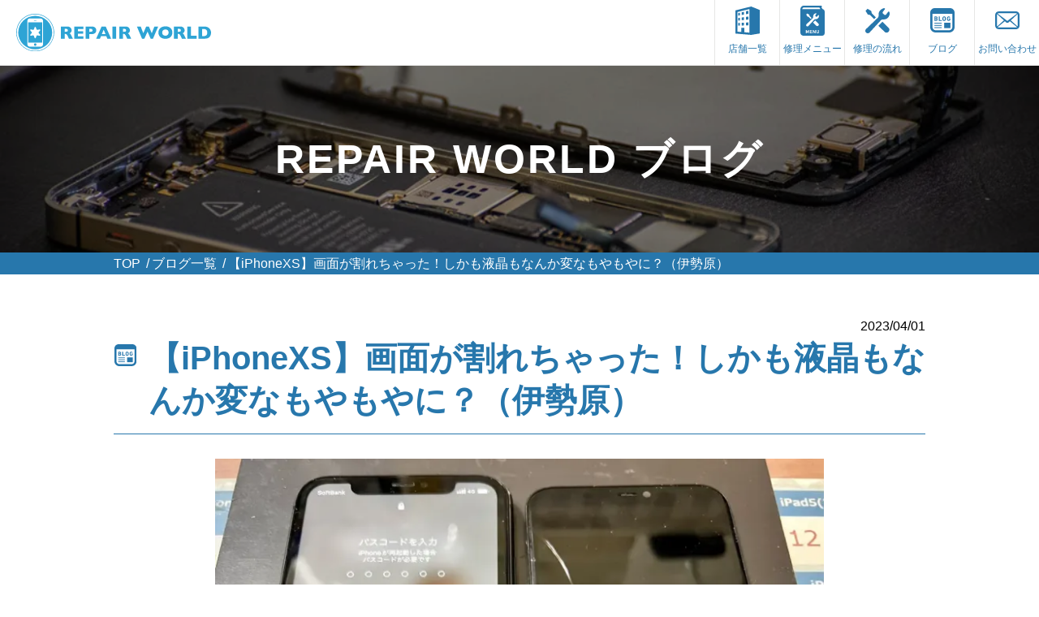

--- FILE ---
content_type: text/html; charset=UTF-8
request_url: https://iphone-repairworld.com/blog/iphonexs-screen0401/
body_size: 48900
content:
<!doctype html>
<html lang="ja">
<head>

    <!-- Google Tag Manager -->
    <script>(function(w,d,s,l,i){w[l]=w[l]||[];w[l].push({'gtm.start':
                new Date().getTime(),event:'gtm.js'});var f=d.getElementsByTagName(s)[0],
            j=d.createElement(s),dl=l!='dataLayer'?'&l='+l:'';j.async=true;j.src=
            'https://www.googletagmanager.com/gtm.js?id='+i+dl;f.parentNode.insertBefore(j,f);
        })(window,document,'script','dataLayer','GTM-W3LM4RF');</script>
    <!-- End Google Tag Manager -->

	<meta charset="UTF-8">
	<meta name="viewport" content="width=device-width, initial-scale=1">
	<!--
	<link rel="profile" href="https://gmpg.org/xfn/11">
	<link href="https://fonts.googleapis.com/css2?family=Noto+Sans+JP:wght@400;700&display=swap" rel="stylesheet">
-->
	<script src="https://iphone-repairworld.com/wp-content/themes/repairworld/js/jquery-3.4.1.min.js"></script>
	
	<script type="text/javascript">
	$(function(){
		$('#menu').on('click', function () {
			$('body').addClass('menuopen');
		});
		$('#close').on('click', function () {
			$('body').removeClass('menuopen');
		});

	var header = $('header');
	var pos = 300;
	$(window).on('load scroll', function () {
		($(this).scrollTop() > pos) ? header.addClass('fixed') : header.removeClass('fixed');
	});

	

	$('#shop_menu .inner h3').on('click', function () {
		$(this).next('.menu_wrap').slideToggle();
		$(this).toggleClass('open');
	});

	$('#shop_menu .inner dl div dt').on('click', function () {
		$(this).next('dd').slideToggle();
		$(this).toggleClass('open');
	});

	if ($('.mw_wp_form').hasClass('mw_wp_form_confirm')) {
		$('#shop_free').hide();
		$('#shop_menu').hide();
		$('#searvice').hide();
	};

	});
	</script>

<!-- Global site tag (gtag.js) - Google Analytics -->
<script async src="https://www.googletagmanager.com/gtag/js?id=UA-91083009-1"></script>
<script>
  window.dataLayer = window.dataLayer || [];
  function gtag(){dataLayer.push(arguments);}
  gtag('js', new Date());

  gtag('config', 'UA-91083009-1');
</script>

	<meta name='robots' content='index, follow, max-image-preview:large, max-snippet:-1, max-video-preview:-1' />

	<!-- This site is optimized with the Yoast SEO plugin v22.8 - https://yoast.com/wordpress/plugins/seo/ -->
	<link media="all" href="https://iphone-repairworld.com/wp-content/cache/autoptimize/css/autoptimize_8169bbf9fca9684b3a6fbe1273f14e3b.css" rel="stylesheet"><title>【iPhoneXS】画面が割れちゃった！しかも液晶もなんか変なもやもやに？（伊勢原） - 最長1年保証 アイフォン/スマホ修理の RepairWorld</title>
	<link rel="canonical" href="https://iphone-repairworld.com/blog/iphonexs-screen0401/" />
	<meta property="og:locale" content="ja_JP" />
	<meta property="og:type" content="article" />
	<meta property="og:title" content="【iPhoneXS】画面が割れちゃった！しかも液晶もなんか変なもやもやに？（伊勢原） - 最長1年保証 アイフォン/スマホ修理の RepairWorld" />
	<meta property="og:description" content="こんにちは。 RepairWorldへご相談下さい ただいま当店は長期休業中のため、RepairWorld 本厚木店にて振り替えで修理受付と修理対応をしております。 本日の修理のご相談は iPhone XS 画面割れ修理 [&hellip;]" />
	<meta property="og:url" content="https://iphone-repairworld.com/blog/iphonexs-screen0401/" />
	<meta property="og:site_name" content="最長1年保証 アイフォン/スマホ修理の RepairWorld" />
	<meta property="article:modified_time" content="2023-04-01T07:46:13+00:00" />
	<meta property="og:image" content="https://iphone-repairworld.com/wp-content/uploads/2023/04/IMG_5120.jpg" />
	<meta property="og:image:width" content="1200" />
	<meta property="og:image:height" content="1012" />
	<meta property="og:image:type" content="image/jpeg" />
	<meta name="twitter:card" content="summary_large_image" />
	<meta name="twitter:label1" content="推定読み取り時間" />
	<meta name="twitter:data1" content="2分" />
	<script type="application/ld+json" class="yoast-schema-graph">{"@context":"https://schema.org","@graph":[{"@type":"WebPage","@id":"https://iphone-repairworld.com/blog/iphonexs-screen0401/","url":"https://iphone-repairworld.com/blog/iphonexs-screen0401/","name":"【iPhoneXS】画面が割れちゃった！しかも液晶もなんか変なもやもやに？（伊勢原） - 最長1年保証 アイフォン/スマホ修理の RepairWorld","isPartOf":{"@id":"https://iphone-repairworld.com/#website"},"primaryImageOfPage":{"@id":"https://iphone-repairworld.com/blog/iphonexs-screen0401/#primaryimage"},"image":{"@id":"https://iphone-repairworld.com/blog/iphonexs-screen0401/#primaryimage"},"thumbnailUrl":"https://i0.wp.com/iphone-repairworld.com/wp-content/uploads/2023/04/IMG_5120.jpg?fit=1200%2C1012&ssl=1","datePublished":"2023-04-01T07:46:10+00:00","dateModified":"2023-04-01T07:46:13+00:00","breadcrumb":{"@id":"https://iphone-repairworld.com/blog/iphonexs-screen0401/#breadcrumb"},"inLanguage":"ja","potentialAction":[{"@type":"ReadAction","target":["https://iphone-repairworld.com/blog/iphonexs-screen0401/"]}]},{"@type":"ImageObject","inLanguage":"ja","@id":"https://iphone-repairworld.com/blog/iphonexs-screen0401/#primaryimage","url":"https://i0.wp.com/iphone-repairworld.com/wp-content/uploads/2023/04/IMG_5120.jpg?fit=1200%2C1012&ssl=1","contentUrl":"https://i0.wp.com/iphone-repairworld.com/wp-content/uploads/2023/04/IMG_5120.jpg?fit=1200%2C1012&ssl=1","width":1200,"height":1012},{"@type":"BreadcrumbList","@id":"https://iphone-repairworld.com/blog/iphonexs-screen0401/#breadcrumb","itemListElement":[{"@type":"ListItem","position":1,"name":"ホーム","item":"https://iphone-repairworld.com/"},{"@type":"ListItem","position":2,"name":"blog","item":"https://iphone-repairworld.com/blog/"},{"@type":"ListItem","position":3,"name":"【iPhoneXS】画面が割れちゃった！しかも液晶もなんか変なもやもやに？（伊勢原）"}]},{"@type":"WebSite","@id":"https://iphone-repairworld.com/#website","url":"https://iphone-repairworld.com/","name":"最長1年保証 アイフォン/スマホ修理の RepairWorld","description":"","potentialAction":[{"@type":"SearchAction","target":{"@type":"EntryPoint","urlTemplate":"https://iphone-repairworld.com/?s={search_term_string}"},"query-input":"required name=search_term_string"}],"inLanguage":"ja"}]}</script>
	<!-- / Yoast SEO plugin. -->


<link rel='dns-prefetch' href='//stats.wp.com' />
<link rel='dns-prefetch' href='//i0.wp.com' />
<link rel='dns-prefetch' href='//c0.wp.com' />
<link rel="alternate" type="application/rss+xml" title="最長1年保証 アイフォン/スマホ修理の RepairWorld &raquo; フィード" href="https://iphone-repairworld.com/feed/" />
<link rel="alternate" type="application/rss+xml" title="最長1年保証 アイフォン/スマホ修理の RepairWorld &raquo; コメントフィード" href="https://iphone-repairworld.com/comments/feed/" />










<link rel="https://api.w.org/" href="https://iphone-repairworld.com/wp-json/" /><link rel="alternate" type="application/json" href="https://iphone-repairworld.com/wp-json/wp/v2/blog/6924" /><link rel='shortlink' href='https://iphone-repairworld.com/?p=6924' />
<link rel="alternate" type="application/json+oembed" href="https://iphone-repairworld.com/wp-json/oembed/1.0/embed?url=https%3A%2F%2Fiphone-repairworld.com%2Fblog%2Fiphonexs-screen0401%2F" />
<link rel="alternate" type="text/xml+oembed" href="https://iphone-repairworld.com/wp-json/oembed/1.0/embed?url=https%3A%2F%2Fiphone-repairworld.com%2Fblog%2Fiphonexs-screen0401%2F&#038;format=xml" />
	
				<script>
			( function() {
				window.onpageshow = function( event ) {
					// Defined window.wpforms means that a form exists on a page.
					// If so and back/forward button has been clicked,
					// force reload a page to prevent the submit button state stuck.
					if ( typeof window.wpforms !== 'undefined' && event.persisted ) {
						window.location.reload();
					}
				};
			}() );
		</script>
		<noscript><style>.lazyload[data-src]{display:none !important;}</style></noscript><link rel="icon" href="https://i0.wp.com/iphone-repairworld.com/wp-content/uploads/2020/09/cropped-icon.png?fit=32%2C32&#038;ssl=1" sizes="32x32" />
<link rel="icon" href="https://i0.wp.com/iphone-repairworld.com/wp-content/uploads/2020/09/cropped-icon.png?fit=192%2C192&#038;ssl=1" sizes="192x192" />
<link rel="apple-touch-icon" href="https://i0.wp.com/iphone-repairworld.com/wp-content/uploads/2020/09/cropped-icon.png?fit=180%2C180&#038;ssl=1" />
<meta name="msapplication-TileImage" content="https://i0.wp.com/iphone-repairworld.com/wp-content/uploads/2020/09/cropped-icon.png?fit=270%2C270&#038;ssl=1" />
</head>

<body class="blog-template-default single single-blog postid-6924">

<!-- Google Tag Manager (noscript) -->
<noscript><iframe src="https://www.googletagmanager.com/ns.html?id=GTM-W3LM4RF"
                  height="0" width="0" style="display:none;visibility:hidden"></iframe></noscript>
<!-- End Google Tag Manager (noscript) -->

	<header>
		<p class="logo"><a href="https://iphone-repairworld.com"><img src="[data-uri]" alt="REPAIR WORLD" width="240" height="47" loading="lazy" data-src="https://iphone-repairworld.com/wp-content/themes/repairworld/images/logo.svg" decoding="async" class="lazyload" data-eio-rwidth="240" data-eio-rheight="47"><noscript><img src="https://iphone-repairworld.com/wp-content/themes/repairworld/images/logo.svg" alt="REPAIR WORLD" width="240" height="47" loading="lazy" data-eio="l"></noscript></a></p>
		<nav>
			<ul>
				<li><a href="https://iphone-repairworld.com/shops/">
					<img src="[data-uri]" alt="店舗一覧" width="30" height="35" loading="lazy" data-src="https://iphone-repairworld.com/wp-content/themes/repairworld/images/icon_store.svg" decoding="async" class="lazyload" data-eio-rwidth="30" data-eio-rheight="35"><noscript><img src="https://iphone-repairworld.com/wp-content/themes/repairworld/images/icon_store.svg" alt="店舗一覧" width="30" height="35" loading="lazy" data-eio="l"></noscript>
					<p>店舗一覧</p>
				</a></li>
				<li><a href="https://iphone-repairworld.com/repair/">
					<img src="[data-uri]" alt="修理メニュー" width="30" height="37" loading="lazy" data-src="https://iphone-repairworld.com/wp-content/themes/repairworld/images/icon_repair.svg" decoding="async" class="lazyload" data-eio-rwidth="30" data-eio-rheight="37"><noscript><img src="https://iphone-repairworld.com/wp-content/themes/repairworld/images/icon_repair.svg" alt="修理メニュー" width="30" height="37" loading="lazy" data-eio="l"></noscript>
					<p>修理メニュー</p>
				</a></li>
				<li><a href="https://iphone-repairworld.com/flow/">
					<img src="[data-uri]" alt="修理の流れ" width="30" height="31" loading="lazy" data-src="https://iphone-repairworld.com/wp-content/themes/repairworld/images/icon_repair_flow.svg" decoding="async" class="lazyload" data-eio-rwidth="30" data-eio-rheight="31"><noscript><img src="https://iphone-repairworld.com/wp-content/themes/repairworld/images/icon_repair_flow.svg" alt="修理の流れ" width="30" height="31" loading="lazy" data-eio="l"></noscript>
					<p>修理の流れ</p>
				</a></li>
				<li><a href="https://iphone-repairworld.com/blog/">
					<img src="[data-uri]" alt="icon_blog.svg" width="30" height="30" loading="lazy" data-src="https://iphone-repairworld.com/wp-content/themes/repairworld/images/icon_blog.svg" decoding="async" class="lazyload" data-eio-rwidth="30" data-eio-rheight="30"><noscript><img src="https://iphone-repairworld.com/wp-content/themes/repairworld/images/icon_blog.svg" alt="icon_blog.svg" width="30" height="30" loading="lazy" data-eio="l"></noscript>
					<p>ブログ</p>
				</a></li>
				<li><a href="https://iphone-repairworld.com/contact/">
					<img src="[data-uri]" alt="お問い合わせ" width="30" height="22" loading="lazy" data-src="https://iphone-repairworld.com/wp-content/themes/repairworld/images/icon_mail.svg" decoding="async" class="lazyload" data-eio-rwidth="30" data-eio-rheight="22"><noscript><img src="https://iphone-repairworld.com/wp-content/themes/repairworld/images/icon_mail.svg" alt="お問い合わせ" width="30" height="22" loading="lazy" data-eio="l"></noscript>
					<p>お問い合わせ</p>
				</a></li>
			</ul>
			<div id="close">
				<img src="[data-uri]" alt="閉じる" width="30" height="30" loading="lazy" data-src="https://iphone-repairworld.com/wp-content/themes/repairworld/images/close.svg" decoding="async" class="lazyload" data-eio-rwidth="30" data-eio-rheight="30"><noscript><img src="https://iphone-repairworld.com/wp-content/themes/repairworld/images/close.svg" alt="閉じる" width="30" height="30" loading="lazy" data-eio="l"></noscript>
			</div>
		</nav>
		<div id="menu">
			<img src="[data-uri]" alt="MENU" width="30" height="30" loading="lazy" data-src="https://iphone-repairworld.com/wp-content/themes/repairworld/images/icon_menu.svg" decoding="async" class="lazyload" data-eio-rwidth="30" data-eio-rheight="30"><noscript><img src="https://iphone-repairworld.com/wp-content/themes/repairworld/images/icon_menu.svg" alt="MENU" width="30" height="30" loading="lazy" data-eio="l"></noscript>
		</div>
	</header><!-- /header -->







    <script type="application/ld+json">
        {
            "@context": "https://schema.org",
            "@type": "Article",
            "headline": "【iPhoneXS】画面が割れちゃった！しかも液晶もなんか変なもやもやに？（伊勢原）",
            "image": [
        "https://i0.wp.com/iphone-repairworld.com/wp-content/uploads/2023/04/IMG_5120.jpg?resize=150%2C150&ssl=1"
            ],
            "datePublished": "2023-04-01",
            "dateModified": "2023-04-01",
            "author": [{
                "@type": "Organization",
                "name": "リペアーワールド",
                "url": ["https://iphone-repairworld.com"]
            }]
        }
    </script>

	<section id="hero">
		<img src="[data-uri]" alt="" data-src="https://iphone-repairworld.com/wp-content/themes/repairworld/images/repair/hero.jpg" decoding="async" class="lazyload" width="1000" height="430" data-eio-rwidth="1000" data-eio-rheight="430"><noscript><img src="https://iphone-repairworld.com/wp-content/themes/repairworld/images/repair/hero.jpg" alt="" data-eio="l"></noscript>
		<div>
			<p>REPAIR WORLD ブログ</p>
		</div>
	</section>
	<section id="breadcrumbs" itemscope="" itemtype="http://schema.org/BreadcrumbList">
      <ul>
        <li><span itemprop="itemListElement" itemscope itemtype="http://schema.org/ListItem"><a itemprop="item" href="https://iphone-repairworld.com"><span itemprop="name">TOP</span></a>
            <meta itemprop="position" content="1" /></span></li>
        <li><span itemprop="itemListElement" itemscope itemtype="http://schema.org/ListItem"><a itemprop="item" href="https://iphone-repairworld.com/blog/"><span itemprop="name">ブログ一覧</span></a>
            <meta itemprop="position" content="2" /></span></li>
        <li><span itemprop="itemListElement" itemscope itemtype="http://schema.org/ListItem"><span itemprop="name">【iPhoneXS】画面が割れちゃった！しかも液晶もなんか変なもやもやに？（伊勢原）</span>
            <meta itemprop="position" content="3" /></span></li>
      </ul>
	</section>
	<main>
		<section id="blog">
			<div class="inner">
				<p class="tright">2023/04/01</p>
				<h1 class="blog">
					<span>【iPhoneXS】画面が割れちゃった！しかも液晶もなんか変なもやもやに？（伊勢原）</span>
				</h1>
				<article>
					<div class="eye_catch"><img width="1200" height="1012" src="[data-uri]" class="attachment-full size-full wp-post-image lazyload" alt="" decoding="async" fetchpriority="high"   data-src="https://i0.wp.com/iphone-repairworld.com/wp-content/uploads/2023/04/IMG_5120.jpg?fit=1200%2C1012&ssl=1" data-srcset="https://i0.wp.com/iphone-repairworld.com/wp-content/uploads/2023/04/IMG_5120.jpg?w=1200&amp;ssl=1 1200w, https://i0.wp.com/iphone-repairworld.com/wp-content/uploads/2023/04/IMG_5120.jpg?resize=300%2C253&amp;ssl=1 300w, https://i0.wp.com/iphone-repairworld.com/wp-content/uploads/2023/04/IMG_5120.jpg?resize=1024%2C864&amp;ssl=1 1024w, https://i0.wp.com/iphone-repairworld.com/wp-content/uploads/2023/04/IMG_5120.jpg?resize=768%2C648&amp;ssl=1 768w" data-sizes="auto" data-eio-rwidth="1200" data-eio-rheight="1012" /><noscript><img width="1200" height="1012" src="https://i0.wp.com/iphone-repairworld.com/wp-content/uploads/2023/04/IMG_5120.jpg?fit=1200%2C1012&amp;ssl=1" class="attachment-full size-full wp-post-image" alt="" decoding="async" fetchpriority="high" srcset="https://i0.wp.com/iphone-repairworld.com/wp-content/uploads/2023/04/IMG_5120.jpg?w=1200&amp;ssl=1 1200w, https://i0.wp.com/iphone-repairworld.com/wp-content/uploads/2023/04/IMG_5120.jpg?resize=300%2C253&amp;ssl=1 300w, https://i0.wp.com/iphone-repairworld.com/wp-content/uploads/2023/04/IMG_5120.jpg?resize=1024%2C864&amp;ssl=1 1024w, https://i0.wp.com/iphone-repairworld.com/wp-content/uploads/2023/04/IMG_5120.jpg?resize=768%2C648&amp;ssl=1 768w" sizes="(max-width: 1200px) 100vw, 1200px" data-eio="l" /></noscript></div>
<p>こんにちは。</p>



<p>RepairWorldへご相談下さい</p>



<p>ただいま当店は長期休業中のため、RepairWorld 本厚木店にて振り替えで修理受付と修理対応をしております。</p>



<p></p>



<h1 class="wp-block-heading">本日の修理のご相談は</h1>



<p>iPhone XS 画面割れ修理のご依頼をいただきました💡</p>



<p>画面部分のガラスが割れているだけでなく、落下の衝撃が強かったのか</p>



<p>液晶部分も破損してしまったため、壊れた昔のテレビのようにもやもやとした映像しか映らない…</p>



<figure class="wp-block-image size-medium"><img decoding="async" width="300" height="253" src="[data-uri]" alt="割れてしまった液晶パネルと修理完了したiPhone" class="wp-image-6925 lazyload"   data-recalc-dims="1" data-src="https://i0.wp.com/iphone-repairworld.com/wp-content/uploads/2023/04/IMG_5120.jpg?resize=300%2C253&ssl=1" data-srcset="https://i0.wp.com/iphone-repairworld.com/wp-content/uploads/2023/04/IMG_5120.jpg?resize=300%2C253&amp;ssl=1 300w, https://i0.wp.com/iphone-repairworld.com/wp-content/uploads/2023/04/IMG_5120.jpg?resize=1024%2C864&amp;ssl=1 1024w, https://i0.wp.com/iphone-repairworld.com/wp-content/uploads/2023/04/IMG_5120.jpg?resize=768%2C648&amp;ssl=1 768w, https://i0.wp.com/iphone-repairworld.com/wp-content/uploads/2023/04/IMG_5120.jpg?w=1200&amp;ssl=1 1200w" data-sizes="auto" data-eio-rwidth="300" data-eio-rheight="253" /><noscript><img decoding="async" width="300" height="253" src="https://i0.wp.com/iphone-repairworld.com/wp-content/uploads/2023/04/IMG_5120.jpg?resize=300%2C253&#038;ssl=1" alt="割れてしまった液晶パネルと修理完了したiPhone" class="wp-image-6925" srcset="https://i0.wp.com/iphone-repairworld.com/wp-content/uploads/2023/04/IMG_5120.jpg?resize=300%2C253&amp;ssl=1 300w, https://i0.wp.com/iphone-repairworld.com/wp-content/uploads/2023/04/IMG_5120.jpg?resize=1024%2C864&amp;ssl=1 1024w, https://i0.wp.com/iphone-repairworld.com/wp-content/uploads/2023/04/IMG_5120.jpg?resize=768%2C648&amp;ssl=1 768w, https://i0.wp.com/iphone-repairworld.com/wp-content/uploads/2023/04/IMG_5120.jpg?w=1200&amp;ssl=1 1200w" sizes="(max-width: 300px) 100vw, 300px" data-recalc-dims="1" data-eio="l" /></noscript></figure>



<p></p>



<h2 class="wp-block-heading">RepairWorld 本厚木店にて対応させていただきました</h2>



<p>修理作業は30分程度。ピカピカの画面に元どおり！</p>



<p>ご予約なしのご来店でもすぐに修理対応が可能ですのでご安心下さい✨️</p>



<p>別途ガラスフィルムの販売や貼り付けサービスもおこなっております。</p>



<p></p>



<p>iPhone/スマホの修理のことならRepairWorldへご相談下さい</p>



<p>伊勢原店休業中につき本厚木店の情報になります↓↓</p>



<p class="has-text-align-center has-pale-cyan-blue-background-color has-background"><strong>RepairWorld 本厚木店の詳細・アクセス方法は<a href="https://iphone-repairworld.com/shops/honatsugi/">こちら</a><br>〒243-0018<br>厚木市中町2-7-5<br>☎050-5447-4729</strong></p>
				</article>
				<hr>
			</div>
		</section>


		
		<section id="blog_list">
			<div class="inner">
				<h2 class="blog">ガラス割れの関連記事</h2>
				<ul>
				
					<li>
						<a href="https://iphone-repairworld.com/blog/pixel-8a-%e7%94%bb%e9%9d%a2%e5%89%b2%e3%82%8c%e3%81%a7%e3%81%8a%e5%9b%b0%e3%82%8a%e3%81%a7%e3%81%af%e3%81%82%e3%82%8a%e3%81%be%e3%81%9b%e3%82%93%e3%81%8b%ef%bc%9f%e3%80%90%e5%a4%a7%e6%b3%89%e5%ad%a6/">
							<p class="catch"><img src="[data-uri]" alt="Pixel 8A 画面割れでお困りではありませんか？【大泉学園店】" data-src="https://iphone-repairworld.com/wp-content/themes/repairworld/images/repair/hero.jpg" decoding="async" class="lazyload" width="1000" height="430" data-eio-rwidth="1000" data-eio-rheight="430"><noscript><img src="https://iphone-repairworld.com/wp-content/themes/repairworld/images/repair/hero.jpg" alt="Pixel 8A 画面割れでお困りではありませんか？【大泉学園店】" data-eio="l"></noscript></p>
							<div>
								<p class="meta">2026/01/21<span>ガラス割れ</span></p>
								<p class="title">Pixel 8A 画面割れでお困りではあ...</p>
							</div>
						</a>
					</li>
					  
					<li>
						<a href="https://iphone-repairworld.com/blog/iphone14promax%e3%81%ae%e3%83%90%e3%83%83%e3%83%86%e3%83%aa%e3%83%bc%e4%ba%a4%e6%8f%9b%e3%82%82%e3%81%8a%e4%bb%bb%e3%81%9b%e3%81%8f%e3%81%a0%e3%81%95%e3%81%84%ef%bc%81%e3%80%90%e7%9f%b3%e7%a5%9e/">
							<p class="catch"><img width="150" height="150" src="[data-uri]" class="attachment-thumbnail size-thumbnail wp-post-image lazyload" alt="iphoneバッテリー交換" decoding="async"   data-src="https://i0.wp.com/iphone-repairworld.com/wp-content/uploads/2026/01/IMG_2731-scaled.jpg?resize=150%2C150&ssl=1" data-srcset="https://i0.wp.com/iphone-repairworld.com/wp-content/uploads/2026/01/IMG_2731-scaled.jpg?resize=150%2C150&amp;ssl=1 150w, https://i0.wp.com/iphone-repairworld.com/wp-content/uploads/2026/01/IMG_2731-scaled.jpg?zoom=2&amp;resize=150%2C150&amp;ssl=1 300w, https://i0.wp.com/iphone-repairworld.com/wp-content/uploads/2026/01/IMG_2731-scaled.jpg?zoom=3&amp;resize=150%2C150&amp;ssl=1 450w" data-sizes="auto" data-eio-rwidth="150" data-eio-rheight="150" /><noscript><img width="150" height="150" src="https://i0.wp.com/iphone-repairworld.com/wp-content/uploads/2026/01/IMG_2731-scaled.jpg?resize=150%2C150&amp;ssl=1" class="attachment-thumbnail size-thumbnail wp-post-image" alt="iphoneバッテリー交換" decoding="async" srcset="https://i0.wp.com/iphone-repairworld.com/wp-content/uploads/2026/01/IMG_2731-scaled.jpg?resize=150%2C150&amp;ssl=1 150w, https://i0.wp.com/iphone-repairworld.com/wp-content/uploads/2026/01/IMG_2731-scaled.jpg?zoom=2&amp;resize=150%2C150&amp;ssl=1 300w, https://i0.wp.com/iphone-repairworld.com/wp-content/uploads/2026/01/IMG_2731-scaled.jpg?zoom=3&amp;resize=150%2C150&amp;ssl=1 450w" sizes="(max-width: 150px) 100vw, 150px" data-eio="l" /></noscript></p>
							<div>
								<p class="meta">2026/01/20<span>ガラス割れ</span></p>
								<p class="title">iPhone14proMaxのバッテリー...</p>
							</div>
						</a>
					</li>
					  
					<li>
						<a href="https://iphone-repairworld.com/blog/iphone14%e3%81%ae%e7%94%bb%e9%9d%a2%e5%89%b2%e3%82%8c%e3%82%82%e3%81%8a%e4%bb%bb%e3%81%9b%e3%81%8f%e3%81%a0%e3%81%95%e3%81%84%ef%bc%81%e3%80%90%e7%b7%b4%e9%a6%ac%e5%ba%97%e3%80%91/">
							<p class="catch"><img width="150" height="150" src="[data-uri]" class="attachment-thumbnail size-thumbnail wp-post-image lazyload" alt="スマホ修理" decoding="async"   data-src="https://i0.wp.com/iphone-repairworld.com/wp-content/uploads/2026/01/IMG_2666-scaled.jpg?resize=150%2C150&ssl=1" data-srcset="https://i0.wp.com/iphone-repairworld.com/wp-content/uploads/2026/01/IMG_2666-scaled.jpg?resize=150%2C150&amp;ssl=1 150w, https://i0.wp.com/iphone-repairworld.com/wp-content/uploads/2026/01/IMG_2666-scaled.jpg?zoom=2&amp;resize=150%2C150&amp;ssl=1 300w, https://i0.wp.com/iphone-repairworld.com/wp-content/uploads/2026/01/IMG_2666-scaled.jpg?zoom=3&amp;resize=150%2C150&amp;ssl=1 450w" data-sizes="auto" data-eio-rwidth="150" data-eio-rheight="150" /><noscript><img width="150" height="150" src="https://i0.wp.com/iphone-repairworld.com/wp-content/uploads/2026/01/IMG_2666-scaled.jpg?resize=150%2C150&amp;ssl=1" class="attachment-thumbnail size-thumbnail wp-post-image" alt="スマホ修理" decoding="async" srcset="https://i0.wp.com/iphone-repairworld.com/wp-content/uploads/2026/01/IMG_2666-scaled.jpg?resize=150%2C150&amp;ssl=1 150w, https://i0.wp.com/iphone-repairworld.com/wp-content/uploads/2026/01/IMG_2666-scaled.jpg?zoom=2&amp;resize=150%2C150&amp;ssl=1 300w, https://i0.wp.com/iphone-repairworld.com/wp-content/uploads/2026/01/IMG_2666-scaled.jpg?zoom=3&amp;resize=150%2C150&amp;ssl=1 450w" sizes="(max-width: 150px) 100vw, 150px" data-eio="l" /></noscript></p>
							<div>
								<p class="meta">2026/01/16<span>ガラス割れ</span></p>
								<p class="title">iPhone14の画面割れもお任せくださ...</p>
							</div>
						</a>
					</li>
					  
					<li>
						<a href="https://iphone-repairworld.com/blog/pixel-7a-%e7%94%bb%e9%9d%a2%e5%89%b2%e3%82%8c%e4%bf%ae%e7%90%86%e3%80%90%e5%a4%a7%e6%b3%89%e5%ad%a6%e5%9c%92%e5%ba%97%e3%80%91/">
							<p class="catch"><img src="[data-uri]" alt="Pixel 7A 画面割れ修理【大泉学園店】" data-src="https://iphone-repairworld.com/wp-content/themes/repairworld/images/repair/hero.jpg" decoding="async" class="lazyload" width="1000" height="430" data-eio-rwidth="1000" data-eio-rheight="430"><noscript><img src="https://iphone-repairworld.com/wp-content/themes/repairworld/images/repair/hero.jpg" alt="Pixel 7A 画面割れ修理【大泉学園店】" data-eio="l"></noscript></p>
							<div>
								<p class="meta">2026/01/12<span>Android修理</span></p>
								<p class="title">Pixel 7A 画面割れ修理【大泉学園...</p>
							</div>
						</a>
					</li>
					  
					<li>
						<a href="https://iphone-repairworld.com/blog/iphone17-%e3%82%ab%e3%83%a1%e3%83%a9%e3%83%ac%e3%83%b3%e3%82%ba%e4%ba%a4%e6%8f%9b%e3%80%90%e5%a4%a7%e6%b3%89%e5%ad%a6%e5%9c%92%e5%ba%97%e3%80%91/">
							<p class="catch"><img width="150" height="150" src="[data-uri]" class="attachment-thumbnail size-thumbnail wp-post-image lazyload" alt="" decoding="async"   data-src="https://i0.wp.com/iphone-repairworld.com/wp-content/uploads/2026/01/IMG_6352.jpg?resize=150%2C150&ssl=1" data-srcset="https://i0.wp.com/iphone-repairworld.com/wp-content/uploads/2026/01/IMG_6352.jpg?resize=150%2C150&amp;ssl=1 150w, https://i0.wp.com/iphone-repairworld.com/wp-content/uploads/2026/01/IMG_6352.jpg?zoom=2&amp;resize=150%2C150&amp;ssl=1 300w, https://i0.wp.com/iphone-repairworld.com/wp-content/uploads/2026/01/IMG_6352.jpg?zoom=3&amp;resize=150%2C150&amp;ssl=1 450w" data-sizes="auto" data-eio-rwidth="150" data-eio-rheight="150" /><noscript><img width="150" height="150" src="https://i0.wp.com/iphone-repairworld.com/wp-content/uploads/2026/01/IMG_6352.jpg?resize=150%2C150&amp;ssl=1" class="attachment-thumbnail size-thumbnail wp-post-image" alt="" decoding="async" srcset="https://i0.wp.com/iphone-repairworld.com/wp-content/uploads/2026/01/IMG_6352.jpg?resize=150%2C150&amp;ssl=1 150w, https://i0.wp.com/iphone-repairworld.com/wp-content/uploads/2026/01/IMG_6352.jpg?zoom=2&amp;resize=150%2C150&amp;ssl=1 300w, https://i0.wp.com/iphone-repairworld.com/wp-content/uploads/2026/01/IMG_6352.jpg?zoom=3&amp;resize=150%2C150&amp;ssl=1 450w" sizes="(max-width: 150px) 100vw, 150px" data-eio="l" /></noscript></p>
							<div>
								<p class="meta">2026/01/10<span>ガラス割れ</span></p>
								<p class="title">iPhone17 カメラレンズ交換【大泉...</p>
							</div>
						</a>
					</li>
					  
					<li>
						<a href="https://iphone-repairworld.com/blog/iphone15-%e7%94%bb%e9%9d%a2%e4%bf%ae%e7%90%86%e3%82%82%e5%8d%b3%e6%97%a5%e5%af%be%e5%bf%9c%e4%b8%ad%ef%bc%81%e3%80%90%e7%b7%b4%e9%a6%ac%e5%ba%97%e3%80%91/">
							<p class="catch"><img width="150" height="150" src="[data-uri]" class="attachment-thumbnail size-thumbnail wp-post-image lazyload" alt="スマホ修理" decoding="async"   data-src="https://i0.wp.com/iphone-repairworld.com/wp-content/uploads/2025/12/IMG_2450-scaled.jpg?resize=150%2C150&ssl=1" data-srcset="https://i0.wp.com/iphone-repairworld.com/wp-content/uploads/2025/12/IMG_2450-scaled.jpg?resize=150%2C150&amp;ssl=1 150w, https://i0.wp.com/iphone-repairworld.com/wp-content/uploads/2025/12/IMG_2450-scaled.jpg?zoom=2&amp;resize=150%2C150&amp;ssl=1 300w, https://i0.wp.com/iphone-repairworld.com/wp-content/uploads/2025/12/IMG_2450-scaled.jpg?zoom=3&amp;resize=150%2C150&amp;ssl=1 450w" data-sizes="auto" data-eio-rwidth="150" data-eio-rheight="150" /><noscript><img width="150" height="150" src="https://i0.wp.com/iphone-repairworld.com/wp-content/uploads/2025/12/IMG_2450-scaled.jpg?resize=150%2C150&amp;ssl=1" class="attachment-thumbnail size-thumbnail wp-post-image" alt="スマホ修理" decoding="async" srcset="https://i0.wp.com/iphone-repairworld.com/wp-content/uploads/2025/12/IMG_2450-scaled.jpg?resize=150%2C150&amp;ssl=1 150w, https://i0.wp.com/iphone-repairworld.com/wp-content/uploads/2025/12/IMG_2450-scaled.jpg?zoom=2&amp;resize=150%2C150&amp;ssl=1 300w, https://i0.wp.com/iphone-repairworld.com/wp-content/uploads/2025/12/IMG_2450-scaled.jpg?zoom=3&amp;resize=150%2C150&amp;ssl=1 450w" sizes="(max-width: 150px) 100vw, 150px" data-eio="l" /></noscript></p>
							<div>
								<p class="meta">2025/12/24<span>ガラス割れ</span></p>
								<p class="title">iPhone15 画面修理も即日対応中！...</p>
							</div>
						</a>
					</li>
					  
				</ul>
			</div>
		</section>
				
		<section id="blog_list">
			<div class="inner">
				<h2 class="blog">iPhone修理 伊勢原店ブログ</h2>
				<ul>
				
					<li>
						<a href="https://iphone-repairworld.com/blog/iphone-14-pro%e3%81%ae%e6%b6%b2%e6%99%b6%e4%ba%a4%e6%8f%9b%ef%bc%81repairworld%e6%9c%ac%e5%8e%9a%e6%9c%a8%e5%ba%97/">
							<p class="catch"><img src="[data-uri]" alt="iPhone 14 proの液晶交換！RepairWorld本厚木店" data-src="https://iphone-repairworld.com/wp-content/themes/repairworld/images/repair/hero.jpg" decoding="async" class="lazyload" width="1000" height="430" data-eio-rwidth="1000" data-eio-rheight="430"><noscript><img src="https://iphone-repairworld.com/wp-content/themes/repairworld/images/repair/hero.jpg" alt="iPhone 14 proの液晶交換！RepairWorld本厚木店" data-eio="l"></noscript></p>
							<div>
								<p class="meta">2025/07/07<span>ガラス割れ</span></p>
								<p class="title">iPhone 14 proの液晶交換！R...</p>
							</div>
						</a>
					</li>
					  
					<li>
						<a href="https://iphone-repairworld.com/blog/iphone8-battery-18/">
							<p class="catch"><img width="150" height="150" src="[data-uri]" class="attachment-thumbnail size-thumbnail wp-post-image lazyload" alt="" decoding="async"   data-src="https://i0.wp.com/iphone-repairworld.com/wp-content/uploads/2023/06/IMG_6845.jpg?resize=150%2C150&ssl=1" data-srcset="https://i0.wp.com/iphone-repairworld.com/wp-content/uploads/2023/06/IMG_6845.jpg?resize=150%2C150&amp;ssl=1 150w, https://i0.wp.com/iphone-repairworld.com/wp-content/uploads/2023/06/IMG_6845.jpg?zoom=2&amp;resize=150%2C150&amp;ssl=1 300w, https://i0.wp.com/iphone-repairworld.com/wp-content/uploads/2023/06/IMG_6845.jpg?zoom=3&amp;resize=150%2C150&amp;ssl=1 450w" data-sizes="auto" data-eio-rwidth="150" data-eio-rheight="150" /><noscript><img width="150" height="150" src="https://i0.wp.com/iphone-repairworld.com/wp-content/uploads/2023/06/IMG_6845.jpg?resize=150%2C150&amp;ssl=1" class="attachment-thumbnail size-thumbnail wp-post-image" alt="" decoding="async" srcset="https://i0.wp.com/iphone-repairworld.com/wp-content/uploads/2023/06/IMG_6845.jpg?resize=150%2C150&amp;ssl=1 150w, https://i0.wp.com/iphone-repairworld.com/wp-content/uploads/2023/06/IMG_6845.jpg?zoom=2&amp;resize=150%2C150&amp;ssl=1 300w, https://i0.wp.com/iphone-repairworld.com/wp-content/uploads/2023/06/IMG_6845.jpg?zoom=3&amp;resize=150%2C150&amp;ssl=1 450w" sizes="(max-width: 150px) 100vw, 150px" data-eio="l" /></noscript></p>
							<div>
								<p class="meta">2023/06/27<span>伊勢原</span></p>
								<p class="title">【iPhone8】バッテリー交換修理（伊...</p>
							</div>
						</a>
					</li>
					  
					<li>
						<a href="https://iphone-repairworld.com/blog/iphonex-battery-isehara/">
							<p class="catch"><img width="150" height="150" src="[data-uri]" class="attachment-thumbnail size-thumbnail wp-post-image lazyload" alt="" decoding="async"   data-src="https://i0.wp.com/iphone-repairworld.com/wp-content/uploads/2023/06/IMG_1292-scaled.jpeg?resize=150%2C150&ssl=1" data-srcset="https://i0.wp.com/iphone-repairworld.com/wp-content/uploads/2023/06/IMG_1292-scaled.jpeg?resize=150%2C150&amp;ssl=1 150w, https://i0.wp.com/iphone-repairworld.com/wp-content/uploads/2023/06/IMG_1292-scaled.jpeg?zoom=2&amp;resize=150%2C150&amp;ssl=1 300w, https://i0.wp.com/iphone-repairworld.com/wp-content/uploads/2023/06/IMG_1292-scaled.jpeg?zoom=3&amp;resize=150%2C150&amp;ssl=1 450w" data-sizes="auto" data-eio-rwidth="150" data-eio-rheight="150" /><noscript><img width="150" height="150" src="https://i0.wp.com/iphone-repairworld.com/wp-content/uploads/2023/06/IMG_1292-scaled.jpeg?resize=150%2C150&amp;ssl=1" class="attachment-thumbnail size-thumbnail wp-post-image" alt="" decoding="async" srcset="https://i0.wp.com/iphone-repairworld.com/wp-content/uploads/2023/06/IMG_1292-scaled.jpeg?resize=150%2C150&amp;ssl=1 150w, https://i0.wp.com/iphone-repairworld.com/wp-content/uploads/2023/06/IMG_1292-scaled.jpeg?zoom=2&amp;resize=150%2C150&amp;ssl=1 300w, https://i0.wp.com/iphone-repairworld.com/wp-content/uploads/2023/06/IMG_1292-scaled.jpeg?zoom=3&amp;resize=150%2C150&amp;ssl=1 450w" sizes="(max-width: 150px) 100vw, 150px" data-eio="l" /></noscript></p>
							<div>
								<p class="meta">2023/06/21<span>伊勢原</span></p>
								<p class="title">【iPhoneX】バッテリー交換（伊勢原...</p>
							</div>
						</a>
					</li>
					  
					<li>
						<a href="https://iphone-repairworld.com/blog/iphonese2-battery-7/">
							<p class="catch"><img width="150" height="150" src="[data-uri]" class="attachment-thumbnail size-thumbnail wp-post-image lazyload" alt="" decoding="async"   data-src="https://i0.wp.com/iphone-repairworld.com/wp-content/uploads/2023/06/IMG_6739.jpg?resize=150%2C150&ssl=1" data-srcset="https://i0.wp.com/iphone-repairworld.com/wp-content/uploads/2023/06/IMG_6739.jpg?resize=150%2C150&amp;ssl=1 150w, https://i0.wp.com/iphone-repairworld.com/wp-content/uploads/2023/06/IMG_6739.jpg?zoom=2&amp;resize=150%2C150&amp;ssl=1 300w, https://i0.wp.com/iphone-repairworld.com/wp-content/uploads/2023/06/IMG_6739.jpg?zoom=3&amp;resize=150%2C150&amp;ssl=1 450w" data-sizes="auto" data-eio-rwidth="150" data-eio-rheight="150" /><noscript><img width="150" height="150" src="https://i0.wp.com/iphone-repairworld.com/wp-content/uploads/2023/06/IMG_6739.jpg?resize=150%2C150&amp;ssl=1" class="attachment-thumbnail size-thumbnail wp-post-image" alt="" decoding="async" srcset="https://i0.wp.com/iphone-repairworld.com/wp-content/uploads/2023/06/IMG_6739.jpg?resize=150%2C150&amp;ssl=1 150w, https://i0.wp.com/iphone-repairworld.com/wp-content/uploads/2023/06/IMG_6739.jpg?zoom=2&amp;resize=150%2C150&amp;ssl=1 300w, https://i0.wp.com/iphone-repairworld.com/wp-content/uploads/2023/06/IMG_6739.jpg?zoom=3&amp;resize=150%2C150&amp;ssl=1 450w" sizes="(max-width: 150px) 100vw, 150px" data-eio="l" /></noscript></p>
							<div>
								<p class="meta">2023/06/06<span>伊勢原</span></p>
								<p class="title">【iPhoneSE2】バッテリー交換修理...</p>
							</div>
						</a>
					</li>
					  
					<li>
						<a href="https://iphone-repairworld.com/blog/iphone8-screenrepair-6/">
							<p class="catch"><img width="150" height="150" src="[data-uri]" class="attachment-thumbnail size-thumbnail wp-post-image lazyload" alt="" decoding="async"   data-src="https://i0.wp.com/iphone-repairworld.com/wp-content/uploads/2023/06/IMG_6725.jpg?resize=150%2C150&ssl=1" data-srcset="https://i0.wp.com/iphone-repairworld.com/wp-content/uploads/2023/06/IMG_6725.jpg?resize=150%2C150&amp;ssl=1 150w, https://i0.wp.com/iphone-repairworld.com/wp-content/uploads/2023/06/IMG_6725.jpg?zoom=2&amp;resize=150%2C150&amp;ssl=1 300w, https://i0.wp.com/iphone-repairworld.com/wp-content/uploads/2023/06/IMG_6725.jpg?zoom=3&amp;resize=150%2C150&amp;ssl=1 450w" data-sizes="auto" data-eio-rwidth="150" data-eio-rheight="150" /><noscript><img width="150" height="150" src="https://i0.wp.com/iphone-repairworld.com/wp-content/uploads/2023/06/IMG_6725.jpg?resize=150%2C150&amp;ssl=1" class="attachment-thumbnail size-thumbnail wp-post-image" alt="" decoding="async" srcset="https://i0.wp.com/iphone-repairworld.com/wp-content/uploads/2023/06/IMG_6725.jpg?resize=150%2C150&amp;ssl=1 150w, https://i0.wp.com/iphone-repairworld.com/wp-content/uploads/2023/06/IMG_6725.jpg?zoom=2&amp;resize=150%2C150&amp;ssl=1 300w, https://i0.wp.com/iphone-repairworld.com/wp-content/uploads/2023/06/IMG_6725.jpg?zoom=3&amp;resize=150%2C150&amp;ssl=1 450w" sizes="(max-width: 150px) 100vw, 150px" data-eio="l" /></noscript></p>
							<div>
								<p class="meta">2023/06/02<span>伊勢原</span></p>
								<p class="title">【iPhone8】液晶画面交換修理（伊勢...</p>
							</div>
						</a>
					</li>
					  
					<li>
						<a href="https://iphone-repairworld.com/blog/iphone8-battery-15/">
							<p class="catch"><img width="150" height="150" src="[data-uri]" class="attachment-thumbnail size-thumbnail wp-post-image lazyload" alt="" decoding="async"   data-src="https://i0.wp.com/iphone-repairworld.com/wp-content/uploads/2023/06/IMG_6721.jpg?resize=150%2C150&ssl=1" data-srcset="https://i0.wp.com/iphone-repairworld.com/wp-content/uploads/2023/06/IMG_6721.jpg?resize=150%2C150&amp;ssl=1 150w, https://i0.wp.com/iphone-repairworld.com/wp-content/uploads/2023/06/IMG_6721.jpg?zoom=2&amp;resize=150%2C150&amp;ssl=1 300w, https://i0.wp.com/iphone-repairworld.com/wp-content/uploads/2023/06/IMG_6721.jpg?zoom=3&amp;resize=150%2C150&amp;ssl=1 450w" data-sizes="auto" data-eio-rwidth="150" data-eio-rheight="150" /><noscript><img width="150" height="150" src="https://i0.wp.com/iphone-repairworld.com/wp-content/uploads/2023/06/IMG_6721.jpg?resize=150%2C150&amp;ssl=1" class="attachment-thumbnail size-thumbnail wp-post-image" alt="" decoding="async" srcset="https://i0.wp.com/iphone-repairworld.com/wp-content/uploads/2023/06/IMG_6721.jpg?resize=150%2C150&amp;ssl=1 150w, https://i0.wp.com/iphone-repairworld.com/wp-content/uploads/2023/06/IMG_6721.jpg?zoom=2&amp;resize=150%2C150&amp;ssl=1 300w, https://i0.wp.com/iphone-repairworld.com/wp-content/uploads/2023/06/IMG_6721.jpg?zoom=3&amp;resize=150%2C150&amp;ssl=1 450w" sizes="(max-width: 150px) 100vw, 150px" data-eio="l" /></noscript></p>
							<div>
								<p class="meta">2023/06/01<span>伊勢原</span></p>
								<p class="title">【iPhone8】バッテリー交換修理（伊...</p>
							</div>
						</a>
					</li>
					  
				</ul>
				<p class="more"><a href="https://iphone-repairworld.com/blog/">ブログをもっと見る</a></p>
			</div>
		</section>
				
								<ul>
					
		
		<section id="searvice">
			<div class="inner">
				<div class="title">
					<p><img src="[data-uri]" alt="REPAIRRWORLD" width="240" height="47" loading="lazy" data-src="https://iphone-repairworld.com/wp-content/themes/repairworld/images/logo.svg" decoding="async" class="lazyload" data-eio-rwidth="240" data-eio-rheight="47"><noscript><img src="https://iphone-repairworld.com/wp-content/themes/repairworld/images/logo.svg" alt="REPAIRRWORLD" width="240" height="47" loading="lazy" data-eio="l"></noscript>では</p>
					<p>こんなサービスをご提供しています！</p>
				</div>
				<ul>
					<li>
						<a href="https://iphone-repairworld.com/repair/">
							<img src="[data-uri]" alt="割れたiPhone" width="175" height="175" loading="lazy" data-src="https://iphone-repairworld.com/wp-content/themes/repairworld/images/searvice01_pc.jpg" decoding="async" class="lazyload" data-eio-rwidth="175" data-eio-rheight="175"><noscript><img src="https://iphone-repairworld.com/wp-content/themes/repairworld/images/searvice01_pc.jpg" alt="割れたiPhone" width="175" height="175" loading="lazy" data-eio="l"></noscript>
							<div>
								<p>iPhone・Android修理</p>
								<p>ガラス割れ / 液晶交換 / バッテリー交換<br>水濡れ故障 / データ復旧 / カメラ修理
								</p>
								<p>修理メニューはこちら »</p>
							</div>
						</a>
					</li>
					<li>
						<a href="https://iphone-repairworld.com/purchase/">
							<img src="[data-uri]" alt="スマホとタブレット" width="175" height="175" loading="lazy" data-src="https://iphone-repairworld.com/wp-content/themes/repairworld/images/searvice02_pc.jpg" decoding="async" class="lazyload" data-eio-rwidth="175" data-eio-rheight="175"><noscript><img src="https://iphone-repairworld.com/wp-content/themes/repairworld/images/searvice02_pc.jpg" alt="スマホとタブレット" width="175" height="175" loading="lazy" data-eio="l"></noscript>
							<div>
								<p>スマホ・タブレット買取</p>
								<p>中古はあたりまえ！<br>壊れていても買取いたします。
								</p>
								<p>買取詳細はこちら »</p>
							</div>
						</a>
					</li>
				</ul>
			</div>
		</section>
		</main>


	<footer>
		<div class="inner">
            <p class="center mb30"><a href="https://iphone-repairworld.com/fc/"><img src="[data-uri]" height="150" width="750" alt="代理店募集" loading="lazy" data-src="https://iphone-repairworld.com/wp-content/themes/repairworld/images/f_banner.jpg" decoding="async" class="lazyload" data-eio-rwidth="750" data-eio-rheight="150" /><noscript><img src="https://iphone-repairworld.com/wp-content/themes/repairworld/images/f_banner.jpg" height="150" width="750" alt="代理店募集" loading="lazy" data-eio="l" /></noscript></a></p>
			<ul>
				<li><a href="https://iphone-repairworld.com/shops/">店舗一覧</a></li>
				<li><a href="https://iphone-repairworld.com/repair/">修理メニュー</a></li>
				<li><a href="https://iphone-repairworld.com/flow/">修理の流れ</a></li>
				<li><a href="https://iphone-repairworld.com/blog/">REPAIR WORLDブログ</a></li>
				<li><a href="https://iphone-repairworld.com/contact/">お問い合わせ</a></li>
                <li><a href="https://iphone-repairworld.com/company/">会社概要</a></li>
				<li><a href="https://iphone-repairworld.com/sitemap/">Sitemap</a></li>
			</ul>
			 <p class="copy">有限会社ティエイコーポレーション　<br class="sp">神奈川県横浜市南区真金町1-1-3 ジュネス伊勢佐木106<br>Copyright &copy; REPAIR WORLD</p>
		</div>
	</footer>


<script id="eio-lazy-load-js-before">
var eio_lazy_vars = {"exactdn_domain":"","skip_autoscale":0,"threshold":0};
</script>
<script async='async' src="https://iphone-repairworld.com/wp-content/plugins/ewww-image-optimizer/includes/lazysizes.min.js?ver=760" id="eio-lazy-load-js"></script>
<script async='async' src="https://iphone-repairworld.com/wp-content/cache/autoptimize/js/autoptimize_single_6c14accb015f2d62154ee408fe5d0c3e.js?ver=1.0.0" id="repairworld-navigation-js"></script>
<script async='async' src="https://stats.wp.com/e-202604.js" id="jetpack-stats-js" data-wp-strategy="defer"></script>
<script id="jetpack-stats-js-after">
_stq = window._stq || [];
_stq.push([ "view", JSON.parse("{\"v\":\"ext\",\"blog\":\"195994459\",\"post\":\"6924\",\"tz\":\"9\",\"srv\":\"iphone-repairworld.com\",\"j\":\"1:13.4.4\"}") ]);
_stq.push([ "clickTrackerInit", "195994459", "6924" ]);
</script>

</body>
</html>


--- FILE ---
content_type: image/svg+xml
request_url: https://iphone-repairworld.com/wp-content/themes/repairworld/images/icon_store.svg
body_size: 1300
content:
<?xml version="1.0" encoding="utf-8"?>
<!-- Generator: Adobe Illustrator 24.2.1, SVG Export Plug-In . SVG Version: 6.00 Build 0)  -->
<svg version="1.1" id="_x32_" xmlns="http://www.w3.org/2000/svg" xmlns:xlink="http://www.w3.org/1999/xlink" x="0px" y="0px"
	 viewBox="0 0 437.93 512" style="enable-background:new 0 0 437.93 512;" xml:space="preserve">
<style type="text/css">
	.st0{fill:#2777AC;}
</style>
<g>
	<path class="st0" d="M283.67,0L0,69.97V487.6L283.41,512l154.52-26.26V62.57L283.67,0z M253.31,471.74l-92.58-7.97v-79.43
		l-55.09-0.68v75.36l-68.11-5.87V99.37l215.78-53.22V471.74z"/>
	<polygon class="st0" points="234.21,76.93 189.5,86.32 189.5,138.96 234.21,131.25 	"/>
	<polygon class="st0" points="81.54,112.03 50.38,118.62 50.38,164.82 81.54,159.47 	"/>
	<polygon class="st0" points="152.97,95.94 113.39,104.23 113.39,153.03 152.97,146.2 	"/>
	<polygon class="st0" points="81.54,203.18 50.38,207.45 50.38,253.72 81.54,250.62 	"/>
	<polygon class="st0" points="152.97,192.79 113.39,198.15 113.39,246.95 152.97,243.05 	"/>
	<polygon class="st0" points="234.21,181.04 189.5,187.1 189.5,238.91 234.21,234.51 	"/>
	<polygon class="st0" points="234.21,286.14 189.5,288.89 189.5,340.7 234.21,339.6 	"/>
	<polygon class="st0" points="152.97,291.48 113.39,293.91 113.39,342.71 152.97,341.74 	"/>
	<polygon class="st0" points="81.54,296.2 50.38,298.14 50.38,344.41 81.54,343.63 	"/>
</g>
</svg>
